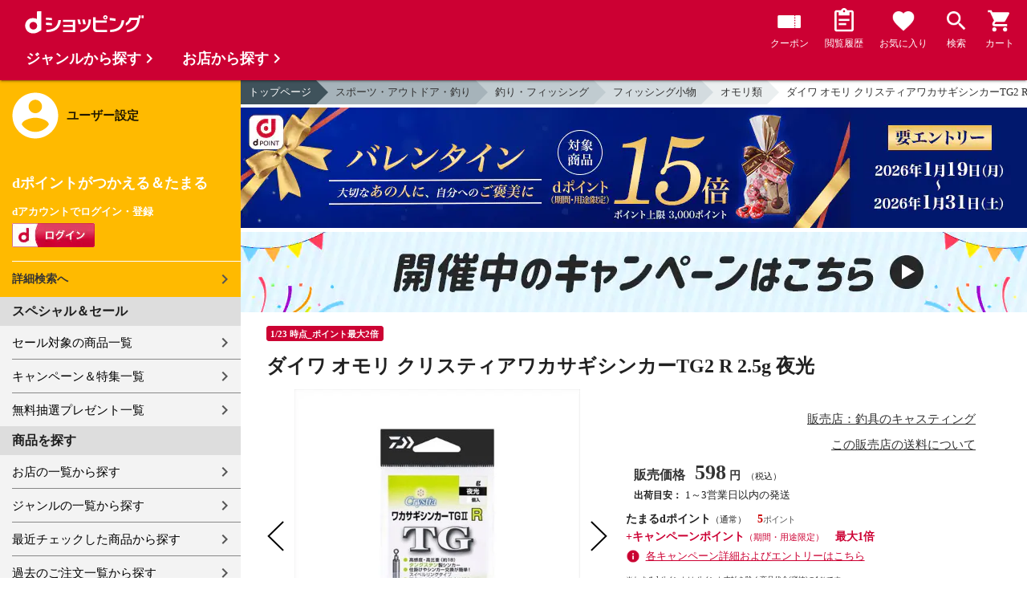

--- FILE ---
content_type: text/html;charset=UTF-8
request_url: https://dshopping.docomo.ne.jp/webApi/partnerRanking/?perPage=10&genre_code=&pcode=039&sort=w_sale_rank&rankTitle=%E5%A3%B2%E3%82%8C%E7%AD%8B%E3%83%A9%E3%83%B3%E3%82%AD%E3%83%B3%E3%82%B0&pageId=CMS_ds_10002107
body_size: 1677
content:




















	<section class="main_sec main_sec--layout01">
		<header class="main_sec-header">
			<h2 class="main_sec-header_title">売れ筋ランキング</h2>
			<div class="main_sec-header_link">
				<a href="/rankingList?rankingTarget=5&partnerCode=039&partnerRankSort=1&rankingTitle=釣具のキャスティング"
					class="text_link">ランキングをもっと見る</a>
			</div>
		</header>
		<div class="main_sec-body">
			<ul class="col_list col_list--ranking slider">
				
					
						<li class="col_list-item top3">
					
					
					<a class="col_cassette" href="/products/0394550133434778?sku=0394550133434778"
						onclick="new Products(this, 'CMS_ds_10002107').putProduct('ダイワ ベイトリール 25ティエラ（TIERRA） IC 150XHL-DH-C (左)', '0394550133434778', '0394550133434778', '64944', '釣具のキャスティング', '', '', '釣り・フィッシング', 'リール', '両軸リール　ルアー用').ee_mProductClick();">
						<div class="col_cassette-count">1<span
								class="col_cassette-count_unit">位</span>
						</div>
						<div class="col_cassette-tmb">
							<img class="col_cassette-tmb_img" src="https://dshopping.docomo.ne.jp/images/product/039/4578/medium/4550133434778.jpg" alt="">
						</div>
						<div class="col_cassette-body">
							<p class="partner-name">釣具のキャスティング</p>
							<p class="name">ダイワ ベイトリール 25ティエラ（TIERRA） IC 150XHL-DH-C (左)</p>
							<ul class="tagList">
								
								
							</ul>
							<div class="product-price">
								64,944
								円
							</div>
							<ul class="tagList">
								
								
									<li class="tag tag-postage">送料無料</li>
								
								<li class="point-info"><strong><span class="red">590</span></strong></li>
							</ul>
						</div>
					</a>
					</li>
				
					
						<li class="col_list-item top3">
					
					
					<a class="col_cassette" href="/products/0394550133157561?sku=0394550133157561"
						onclick="new Products(this, 'CMS_ds_10002107').putProduct('ダイワ クーラーボックス プロバイザートランク HD2 ZSS 3500 ゴールド', '0394550133157561', '0394550133157561', '48664', '釣具のキャスティング', '', '', '釣り・フィッシング', 'クーラー', 'クーラーボックス').ee_mProductClick();">
						<div class="col_cassette-count">2<span
								class="col_cassette-count_unit">位</span>
						</div>
						<div class="col_cassette-tmb">
							<img class="col_cassette-tmb_img" src="https://dshopping.docomo.ne.jp/images/product/039/4561/medium/4550133157561.jpg" alt="">
						</div>
						<div class="col_cassette-body">
							<p class="partner-name">釣具のキャスティング</p>
							<p class="name">ダイワ クーラーボックス プロバイザートランク HD2 ZSS 3500 ゴールド</p>
							<ul class="tagList">
								
								
							</ul>
							<div class="product-price">
								48,664
								円
							</div>
							<ul class="tagList">
								
								
									<li class="tag tag-postage">送料無料</li>
								
								<li class="point-info"><strong><span class="red">442</span></strong></li>
							</ul>
						</div>
					</a>
					</li>
				
					
						<li class="col_list-item top3">
					
					
					<a class="col_cassette" href="/products/0394550133542237?sku=0394550133542237"
						onclick="new Products(this, 'CMS_ds_10002107').putProduct('ダイワ レインウェア DR-1925 GORE-TEX バーサタイルレインスーツ ブラック XL', '0394550133542237', '0394550133542237', '36960', '釣具のキャスティング', '', '', '釣り・フィッシング', 'フィッシングウェア', 'レインウェア').ee_mProductClick();">
						<div class="col_cassette-count">3<span
								class="col_cassette-count_unit">位</span>
						</div>
						<div class="col_cassette-tmb">
							<img class="col_cassette-tmb_img" src="https://dshopping.docomo.ne.jp/images/product/039/4537/medium/4550133542237.jpg" alt="">
						</div>
						<div class="col_cassette-body">
							<p class="partner-name">釣具のキャスティング</p>
							<p class="name">ダイワ レインウェア DR-1925 GORE-TEX バーサタイルレインスーツ ブラック XL</p>
							<ul class="tagList">
								
								
							</ul>
							<div class="product-price">
								36,960
								円
							</div>
							<ul class="tagList">
								
								
									<li class="tag tag-postage">送料無料</li>
								
								<li class="point-info"><strong><span class="red">336</span></strong></li>
							</ul>
						</div>
					</a>
					</li>
				
					
					
						<li class="col_list-item">
					
					<a class="col_cassette" href="/products/0394571584100012?sku=0394571584100012"
						onclick="new Products(this, 'CMS_ds_10002107').putProduct('ヤマガブランクス ブルーカレント3 510', '0394571584100012', '0394571584100012', '23364', '釣具のキャスティング', '', '', '釣り・フィッシング', 'ロッド・釣竿', 'ソルトルアーロッド').ee_mProductClick();">
						<div class="col_cassette-count">4<span
								class="col_cassette-count_unit">位</span>
						</div>
						<div class="col_cassette-tmb">
							<img class="col_cassette-tmb_img" src="https://dshopping.docomo.ne.jp/images/product/039/4512/medium/4571584100012.jpg" alt="">
						</div>
						<div class="col_cassette-body">
							<p class="partner-name">釣具のキャスティング</p>
							<p class="name">ヤマガブランクス ブルーカレント3 510</p>
							<ul class="tagList">
								
								
							</ul>
							<div class="product-price">
								23,364
								円
							</div>
							<ul class="tagList">
								
								
									<li class="tag tag-postage">送料無料</li>
								
								<li class="point-info"><strong><span class="red">212</span></strong></li>
							</ul>
						</div>
					</a>
					</li>
				
					
					
						<li class="col_list-item">
					
					<a class="col_cassette" href="/products/0394550133296048?sku=0394550133296048"
						onclick="new Products(this, 'CMS_ds_10002107').putProduct('ダイワ 船竿 アナリスター73 80-210･Q(2ピース)', '0394550133296048', '0394550133296048', '22792', '釣具のキャスティング', '', '', '釣り・フィッシング', 'ロッド・釣竿', '船竿（中物用）').ee_mProductClick();">
						<div class="col_cassette-count">5<span
								class="col_cassette-count_unit">位</span>
						</div>
						<div class="col_cassette-tmb">
							<img class="col_cassette-tmb_img" src="https://dshopping.docomo.ne.jp/images/product/039/4548/medium/4550133296048.jpg" alt="">
						</div>
						<div class="col_cassette-body">
							<p class="partner-name">釣具のキャスティング</p>
							<p class="name">ダイワ 船竿 アナリスター73 80-210･Q(2ピース)</p>
							<ul class="tagList">
								
								
							</ul>
							<div class="product-price">
								22,792
								円
							</div>
							<ul class="tagList">
								
								
									<li class="tag tag-postage">送料無料</li>
								
								<li class="point-info"><strong><span class="red">207</span></strong></li>
							</ul>
						</div>
					</a>
					</li>
				
					
					
						<li class="col_list-item">
					
					<a class="col_cassette" href="/products/0394969363048042?sku=0394969363048042"
						onclick="new Products(this, 'CMS_ds_10002107').putProduct('シマノ スピニングリール 25アルテグラ C5000XG', '0394969363048042', '0394969363048042', '18095', '釣具のキャスティング', '', '', '釣り・フィッシング', 'リール', 'スピニングリール').ee_mProductClick();">
						<div class="col_cassette-count">6<span
								class="col_cassette-count_unit">位</span>
						</div>
						<div class="col_cassette-tmb">
							<img class="col_cassette-tmb_img" src="https://dshopping.docomo.ne.jp/images/product/039/4942/medium/4969363048042.jpg" alt="">
						</div>
						<div class="col_cassette-body">
							<p class="partner-name">釣具のキャスティング</p>
							<p class="name">シマノ スピニングリール 25アルテグラ C5000XG</p>
							<ul class="tagList">
								
								
							</ul>
							<div class="product-price">
								18,095
								円
							</div>
							<ul class="tagList">
								
								
									<li class="tag tag-postage">送料無料</li>
								
								<li class="point-info"><strong><span class="red">164</span></strong></li>
							</ul>
						</div>
					</a>
					</li>
				
					
					
						<li class="col_list-item">
					
					<a class="col_cassette" href="/products/0394995915320830?sku=0394995915320830"
						onclick="new Products(this, 'CMS_ds_10002107').putProduct('第一精工 オートキングギャフ 500 ガンメタ', '0394995915320830', '0394995915320830', '17880', '釣具のキャスティング', '', '', '釣り・フィッシング', 'フィッシング小物', '金物類・便利用品').ee_mProductClick();">
						<div class="col_cassette-count">7<span
								class="col_cassette-count_unit">位</span>
						</div>
						<div class="col_cassette-tmb">
							<img class="col_cassette-tmb_img" src="https://dshopping.docomo.ne.jp/images/product/039/4930/medium/4995915320830.jpg" alt="">
						</div>
						<div class="col_cassette-body">
							<p class="partner-name">釣具のキャスティング</p>
							<p class="name">第一精工 オートキングギャフ 500 ガンメタ</p>
							<ul class="tagList">
								
								
							</ul>
							<div class="product-price">
								17,880
								円
							</div>
							<ul class="tagList">
								
								
									<li class="tag tag-postage">送料無料</li>
								
								<li class="point-info"><strong><span class="red">162</span></strong></li>
							</ul>
						</div>
					</a>
					</li>
				
					
					
						<li class="col_list-item">
					
					<a class="col_cassette" href="/products/0394571190550232?sku=0394571190550232"
						onclick="new Products(this, 'CMS_ds_10002107').putProduct('mazume ライフジャケット MZLJ-831 mazume タイドマニアライフジャケット ブラック×ブルー フリー', '0394571190550232', '0394571190550232', '17820', '釣具のキャスティング', '', '', '釣り・フィッシング', 'フィッシングウェア', 'フローティングベスト').ee_mProductClick();">
						<div class="col_cassette-count">8<span
								class="col_cassette-count_unit">位</span>
						</div>
						<div class="col_cassette-tmb">
							<img class="col_cassette-tmb_img" src="https://dshopping.docomo.ne.jp/images/product/039/4532/medium/4571190550232.jpg" alt="">
						</div>
						<div class="col_cassette-body">
							<p class="partner-name">釣具のキャスティング</p>
							<p class="name">mazume ライフジャケット MZLJ-831 mazume タイドマニアライフジャケット ブラック×ブルー フリー</p>
							<ul class="tagList">
								
								
							</ul>
							<div class="product-price">
								17,820
								円
							</div>
							<ul class="tagList">
								
								
									<li class="tag tag-postage">送料無料</li>
								
								<li class="point-info"><strong><span class="red">162</span></strong></li>
							</ul>
						</div>
					</a>
					</li>
				
					
					
						<li class="col_list-item">
					
					<a class="col_cassette" href="/products/0394969363118769?sku=0394969363118769"
						onclick="new Products(this, 'CMS_ds_10002107').putProduct('シマノ バッカン BK-121X フィッシュバッカン リミテッドプロ リミテッドホワイト 45cm', '0394969363118769', '0394969363118769', '16632', '釣具のキャスティング', '', '', '釣り・フィッシング', 'フィッシング小物', 'バケツ・バッカン類').ee_mProductClick();">
						<div class="col_cassette-count">9<span
								class="col_cassette-count_unit">位</span>
						</div>
						<div class="col_cassette-tmb">
							<img class="col_cassette-tmb_img" src="https://dshopping.docomo.ne.jp/images/product/039/4969/medium/4969363118769.jpg" alt="">
						</div>
						<div class="col_cassette-body">
							<p class="partner-name">釣具のキャスティング</p>
							<p class="name">シマノ バッカン BK-121X フィッシュバッカン リミテッドプロ リミテッドホワイト 45cm</p>
							<ul class="tagList">
								
								
							</ul>
							<div class="product-price">
								16,632
								円
							</div>
							<ul class="tagList">
								
								
									<li class="tag tag-postage">送料無料</li>
								
								<li class="point-info"><strong><span class="red">151</span></strong></li>
							</ul>
						</div>
					</a>
					</li>
				
					
					
						<li class="col_list-item">
					
					<a class="col_cassette" href="/products/0394571190532924?sku=0394571190532924"
						onclick="new Products(this, 'CMS_ds_10002107').putProduct('マズメ ウェーダー MZBF-554 MZ ゲームウェイダー Ver.2 タイドマニア ブラック M', '0394571190532924', '0394571190532924', '14850', '釣具のキャスティング', '', '', '釣り・フィッシング', 'フィッシングウェア', 'ウェダー').ee_mProductClick();">
						<div class="col_cassette-count">10<span
								class="col_cassette-count_unit">位</span>
						</div>
						<div class="col_cassette-tmb">
							<img class="col_cassette-tmb_img" src="https://dshopping.docomo.ne.jp/images/product/039/4524/medium/4571190532924.jpg" alt="">
						</div>
						<div class="col_cassette-body">
							<p class="partner-name">釣具のキャスティング</p>
							<p class="name">マズメ ウェーダー MZBF-554 MZ ゲームウェイダー Ver.2 タイドマニア ブラック M</p>
							<ul class="tagList">
								
								
							</ul>
							<div class="product-price">
								14,850
								円
							</div>
							<ul class="tagList">
								
								
								<li class="point-info"><strong><span class="red">135</span></strong></li>
							</ul>
						</div>
					</a>
					</li>
				
			</ul>
		</div>
	</section>


--- FILE ---
content_type: text/html;charset=UTF-8
request_url: https://dshopping.docomo.ne.jp/webApi/partnerRanking/?perPage=10&genre_code=&pcode=039&sort=w_count_rank&rankTitle=%E4%BA%BA%E6%B0%97%E3%83%A9%E3%83%B3%E3%82%AD%E3%83%B3%E3%82%B0&pageId=CMS_ds_10002107
body_size: 1526
content:




















	<section class="main_sec main_sec--layout01">
		<header class="main_sec-header">
			<h2 class="main_sec-header_title">人気ランキング</h2>
			<div class="main_sec-header_link">
				<a href="/rankingList?rankingTarget=5&partnerCode=039&partnerRankSort=2&rankingTitle=釣具のキャスティング"
					class="text_link">ランキングをもっと見る</a>
			</div>
		</header>
		<div class="main_sec-body">
			<ul class="col_list col_list--ranking slider">
				
					
						<li class="col_list-item top3">
					
					
					<a class="col_cassette" href="/products/0394562337302098?sku=0394562337302098"
						onclick="new Products(this, 'CMS_ds_10002107').putProduct('サーティフォー ストリームヘッド Ｓｔｒｅａｍ ｈｅａｄ ０．５ｇ', '0394562337302098', '0394562337302098', '473', '釣具のキャスティング', '', '', '釣り・フィッシング', 'ルアー', 'ルアー小物１').ee_mProductClick();">
						<div class="col_cassette-count">1<span
								class="col_cassette-count_unit">位</span>
						</div>
						<div class="col_cassette-tmb">
							<img class="col_cassette-tmb_img" src="https://dshopping.docomo.ne.jp/images/product/039/4598/medium/4562337302098.jpg" alt="">
						</div>
						<div class="col_cassette-body">
							<p class="partner-name">釣具のキャスティング</p>
							<p class="name">サーティフォー ストリームヘッド Ｓｔｒｅａｍ ｈｅａｄ ０．５ｇ</p>
							<ul class="tagList">
								
								
							</ul>
							<div class="product-price">
								473
								円
							</div>
							<ul class="tagList">
								
								
								<li class="point-info"><strong><span class="red">4</span></strong></li>
							</ul>
						</div>
					</a>
					</li>
				
					
						<li class="col_list-item top3">
					
					
					<a class="col_cassette" href="/products/0394550133479236?sku=0394550133479236"
						onclick="new Products(this, 'CMS_ds_10002107').putProduct('ダイワ メタルジグ TGベイト150g PHパールバックゴールド', '0394550133479236', '0394550133479236', '3696', '釣具のキャスティング', '', '', '釣り・フィッシング', 'ルアー', 'ソルトルアー').ee_mProductClick();">
						<div class="col_cassette-count">2<span
								class="col_cassette-count_unit">位</span>
						</div>
						<div class="col_cassette-tmb">
							<img class="col_cassette-tmb_img" src="https://dshopping.docomo.ne.jp/images/product/039/4536/medium/4550133479236.jpg" alt="">
						</div>
						<div class="col_cassette-body">
							<p class="partner-name">釣具のキャスティング</p>
							<p class="name">ダイワ メタルジグ TGベイト150g PHパールバックゴールド</p>
							<ul class="tagList">
								
								
							</ul>
							<div class="product-price">
								3,696
								円
							</div>
							<ul class="tagList">
								
								
								<li class="point-info"><strong><span class="red">33</span></strong></li>
							</ul>
						</div>
					</a>
					</li>
				
					
						<li class="col_list-item top3">
					
					
					<a class="col_cassette" href="/products/0394550133405372?sku=0394550133405372"
						onclick="new Products(this, 'CMS_ds_10002107').putProduct('ダイワ FB-3151 フィッシングブーツ ブラック M', '0394550133405372', '0394550133405372', '8701', '釣具のキャスティング', '', '', '釣り・フィッシング', 'フィッシングウェア', 'クツ').ee_mProductClick();">
						<div class="col_cassette-count">3<span
								class="col_cassette-count_unit">位</span>
						</div>
						<div class="col_cassette-tmb">
							<img class="col_cassette-tmb_img" src="https://dshopping.docomo.ne.jp/images/product/039/4572/medium/4550133405372.jpg" alt="">
						</div>
						<div class="col_cassette-body">
							<p class="partner-name">釣具のキャスティング</p>
							<p class="name">ダイワ FB-3151 フィッシングブーツ ブラック M</p>
							<ul class="tagList">
								
								
							</ul>
							<div class="product-price">
								8,701
								円
							</div>
							<ul class="tagList">
								
								
								<li class="point-info"><strong><span class="red">79</span></strong></li>
							</ul>
						</div>
					</a>
					</li>
				
					
					
						<li class="col_list-item">
					
					<a class="col_cassette" href="/products/0394550133466632?sku=0394550133466632"
						onclick="new Products(this, 'CMS_ds_10002107').putProduct('ダイワ アミ ランディングネットFL2 55N ガンメタ', '0394550133466632', '0394550133466632', '8739', '釣具のキャスティング', '', '', '釣り・フィッシング', 'フィッシング小物', 'アミ類').ee_mProductClick();">
						<div class="col_cassette-count">4<span
								class="col_cassette-count_unit">位</span>
						</div>
						<div class="col_cassette-tmb">
							<img class="col_cassette-tmb_img" src="https://dshopping.docomo.ne.jp/images/product/039/4532/medium/4550133466632.jpg" alt="">
						</div>
						<div class="col_cassette-body">
							<p class="partner-name">釣具のキャスティング</p>
							<p class="name">ダイワ アミ ランディングネットFL2 55N ガンメタ</p>
							<ul class="tagList">
								
								
							</ul>
							<div class="product-price">
								8,739
								円
							</div>
							<ul class="tagList">
								
								
								<li class="point-info"><strong><span class="red">79</span></strong></li>
							</ul>
						</div>
					</a>
					</li>
				
					
					
						<li class="col_list-item">
					
					<a class="col_cassette" href="/products/0394995915320830?sku=0394995915320830"
						onclick="new Products(this, 'CMS_ds_10002107').putProduct('第一精工 オートキングギャフ 500 ガンメタ', '0394995915320830', '0394995915320830', '17880', '釣具のキャスティング', '', '', '釣り・フィッシング', 'フィッシング小物', '金物類・便利用品').ee_mProductClick();">
						<div class="col_cassette-count">5<span
								class="col_cassette-count_unit">位</span>
						</div>
						<div class="col_cassette-tmb">
							<img class="col_cassette-tmb_img" src="https://dshopping.docomo.ne.jp/images/product/039/4930/medium/4995915320830.jpg" alt="">
						</div>
						<div class="col_cassette-body">
							<p class="partner-name">釣具のキャスティング</p>
							<p class="name">第一精工 オートキングギャフ 500 ガンメタ</p>
							<ul class="tagList">
								
								
							</ul>
							<div class="product-price">
								17,880
								円
							</div>
							<ul class="tagList">
								
								
									<li class="tag tag-postage">送料無料</li>
								
								<li class="point-info"><strong><span class="red">162</span></strong></li>
							</ul>
						</div>
					</a>
					</li>
				
					
					
						<li class="col_list-item">
					
					<a class="col_cassette" href="/products/0394549018687507?sku=0394549018687507"
						onclick="new Products(this, 'CMS_ds_10002107').putProduct('がまかつ ランディングネット LE803-1 フィッシュケアランディングネット 550×400mm', '0394549018687507', '0394549018687507', '4950', '釣具のキャスティング', '', '', '釣り・フィッシング', 'ルアー', 'ルアー小物２').ee_mProductClick();">
						<div class="col_cassette-count">6<span
								class="col_cassette-count_unit">位</span>
						</div>
						<div class="col_cassette-tmb">
							<img class="col_cassette-tmb_img" src="https://dshopping.docomo.ne.jp/images/product/039/4507/medium/4549018687507.jpg" alt="">
						</div>
						<div class="col_cassette-body">
							<p class="partner-name">釣具のキャスティング</p>
							<p class="name">がまかつ ランディングネット LE803-1 フィッシュケアランディングネット 550×400mm</p>
							<ul class="tagList">
								
								
							</ul>
							<div class="product-price">
								4,950
								円
							</div>
							<ul class="tagList">
								
								
								<li class="point-info"><strong><span class="red">45</span></strong></li>
							</ul>
						</div>
					</a>
					</li>
				
					
					
						<li class="col_list-item">
					
					<a class="col_cassette" href="/products/0394550133314841?sku=0394550133314841"
						onclick="new Products(this, 'CMS_ds_10002107').putProduct('ダイワ ランディングネット プレッソ ランディングネット 140', '0394550133314841', '0394550133314841', '6729', '釣具のキャスティング', '', '', '釣り・フィッシング', 'ルアー', 'ルアー小物２').ee_mProductClick();">
						<div class="col_cassette-count">7<span
								class="col_cassette-count_unit">位</span>
						</div>
						<div class="col_cassette-tmb">
							<img class="col_cassette-tmb_img" src="https://dshopping.docomo.ne.jp/images/product/039/4541/medium/4550133314841.jpg" alt="">
						</div>
						<div class="col_cassette-body">
							<p class="partner-name">釣具のキャスティング</p>
							<p class="name">ダイワ ランディングネット プレッソ ランディングネット 140</p>
							<ul class="tagList">
								
								
							</ul>
							<div class="product-price">
								6,729
								円
							</div>
							<ul class="tagList">
								
								
								<li class="point-info"><strong><span class="red">61</span></strong></li>
							</ul>
						</div>
					</a>
					</li>
				
					
					
						<li class="col_list-item">
					
					<a class="col_cassette" href="/products/0394550133479250?sku=0394550133479250"
						onclick="new Products(this, 'CMS_ds_10002107').putProduct('ダイワ メタルジグ TGベイト150g PHケイムラコットンキャンディ', '0394550133479250', '0394550133479250', '3696', '釣具のキャスティング', '', '', '釣り・フィッシング', 'ルアー', 'ソルトルアー').ee_mProductClick();">
						<div class="col_cassette-count">8<span
								class="col_cassette-count_unit">位</span>
						</div>
						<div class="col_cassette-tmb">
							<img class="col_cassette-tmb_img" src="https://dshopping.docomo.ne.jp/images/product/039/4550/medium/4550133479250.jpg" alt="">
						</div>
						<div class="col_cassette-body">
							<p class="partner-name">釣具のキャスティング</p>
							<p class="name">ダイワ メタルジグ TGベイト150g PHケイムラコットンキャンディ</p>
							<ul class="tagList">
								
								
							</ul>
							<div class="product-price">
								3,696
								円
							</div>
							<ul class="tagList">
								
								
								<li class="point-info"><strong><span class="red">33</span></strong></li>
							</ul>
						</div>
					</a>
					</li>
				
					
					
						<li class="col_list-item">
					
					<a class="col_cassette" href="/products/0394582782650377?sku=0394582782650377"
						onclick="new Products(this, 'CMS_ds_10002107').putProduct('Ｄｅｅｐ Ｐａｒａｄｏｘ スプーン グラビティ1.35g #16 トリマッディ', '0394582782650377', '0394582782650377', '605', '釣具のキャスティング', '', '', '釣り・フィッシング', 'ルアー', 'トラウトルアー').ee_mProductClick();">
						<div class="col_cassette-count">9<span
								class="col_cassette-count_unit">位</span>
						</div>
						<div class="col_cassette-tmb">
							<img class="col_cassette-tmb_img" src="https://dshopping.docomo.ne.jp/images/product/039/4577/medium/4582782650377.jpg" alt="">
						</div>
						<div class="col_cassette-body">
							<p class="partner-name">釣具のキャスティング</p>
							<p class="name">Ｄｅｅｐ Ｐａｒａｄｏｘ スプーン グラビティ1.35g #16 トリマッディ</p>
							<ul class="tagList">
								
								
							</ul>
							<div class="product-price">
								605
								円
							</div>
							<ul class="tagList">
								
								
								<li class="point-info"><strong><span class="red">5</span></strong></li>
							</ul>
						</div>
					</a>
					</li>
				
					
					
						<li class="col_list-item">
					
					<a class="col_cassette" href="/products/0394969363118769?sku=0394969363118769"
						onclick="new Products(this, 'CMS_ds_10002107').putProduct('シマノ バッカン BK-121X フィッシュバッカン リミテッドプロ リミテッドホワイト 45cm', '0394969363118769', '0394969363118769', '16632', '釣具のキャスティング', '', '', '釣り・フィッシング', 'フィッシング小物', 'バケツ・バッカン類').ee_mProductClick();">
						<div class="col_cassette-count">10<span
								class="col_cassette-count_unit">位</span>
						</div>
						<div class="col_cassette-tmb">
							<img class="col_cassette-tmb_img" src="https://dshopping.docomo.ne.jp/images/product/039/4969/medium/4969363118769.jpg" alt="">
						</div>
						<div class="col_cassette-body">
							<p class="partner-name">釣具のキャスティング</p>
							<p class="name">シマノ バッカン BK-121X フィッシュバッカン リミテッドプロ リミテッドホワイト 45cm</p>
							<ul class="tagList">
								
								
							</ul>
							<div class="product-price">
								16,632
								円
							</div>
							<ul class="tagList">
								
								
									<li class="tag tag-postage">送料無料</li>
								
								<li class="point-info"><strong><span class="red">151</span></strong></li>
							</ul>
						</div>
					</a>
					</li>
				
			</ul>
		</div>
	</section>
